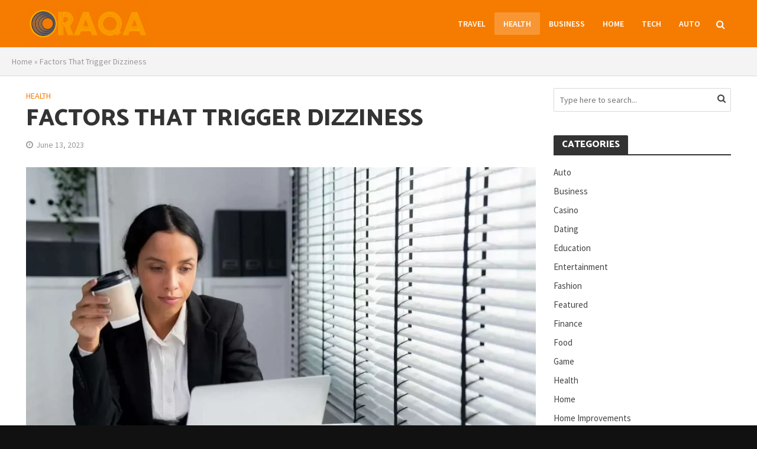

--- FILE ---
content_type: text/html; charset=UTF-8
request_url: https://oraqa.com/factors-that-trigger-dizziness/
body_size: 15451
content:
<!DOCTYPE html>
<html lang="en-US">
<head>
<meta charset="UTF-8">
<meta name="viewport" content="width=device-width,initial-scale=1.0">
<link rel="pingback" href="https://oraqa.com/xmlrpc.php">
<link rel="profile" href="https://gmpg.org/xfn/11" />
<meta name='robots' content='index, follow, max-image-preview:large, max-snippet:-1, max-video-preview:-1' />
	<style>img:is([sizes="auto" i], [sizes^="auto," i]) { contain-intrinsic-size: 3000px 1500px }</style>
	
	<!-- This site is optimized with the Yoast SEO plugin v25.1 - https://yoast.com/wordpress/plugins/seo/ -->
	<title>Factors That Trigger Dizziness - ORA QA</title>
	<link rel="canonical" href="https://oraqa.com/factors-that-trigger-dizziness/" />
	<meta property="og:locale" content="en_US" />
	<meta property="og:type" content="article" />
	<meta property="og:title" content="Factors That Trigger Dizziness - ORA QA" />
	<meta property="og:description" content="Many people experience dizziness occasionally due to dehydration or underlying health disorders. Some people describe it as a feeling of instability, spinning, or lightheadedness, accompanied by loss of balance and nausea. Although dizziness Brighton Beach is not a dire medical emergency, it can affect your quality of life and can also signify an underlying medical [&hellip;]" />
	<meta property="og:url" content="https://oraqa.com/factors-that-trigger-dizziness/" />
	<meta property="og:site_name" content="ORA QA" />
	<meta property="article:published_time" content="2023-06-13T13:56:12+00:00" />
	<meta property="og:image" content="https://oraqa.com/wp-content/uploads/2023/06/s2-2.webp" />
	<meta property="og:image:width" content="1080" />
	<meta property="og:image:height" content="675" />
	<meta property="og:image:type" content="image/webp" />
	<meta name="author" content="Bruce L. Sexton" />
	<meta name="twitter:card" content="summary_large_image" />
	<meta name="twitter:label1" content="Written by" />
	<meta name="twitter:data1" content="Bruce L. Sexton" />
	<meta name="twitter:label2" content="Est. reading time" />
	<meta name="twitter:data2" content="3 minutes" />
	<script type="application/ld+json" class="yoast-schema-graph">{"@context":"https://schema.org","@graph":[{"@type":"WebPage","@id":"https://oraqa.com/factors-that-trigger-dizziness/","url":"https://oraqa.com/factors-that-trigger-dizziness/","name":"Factors That Trigger Dizziness - ORA QA","isPartOf":{"@id":"https://oraqa.com/#website"},"primaryImageOfPage":{"@id":"https://oraqa.com/factors-that-trigger-dizziness/#primaryimage"},"image":{"@id":"https://oraqa.com/factors-that-trigger-dizziness/#primaryimage"},"thumbnailUrl":"https://oraqa.com/wp-content/uploads/2023/06/s2-2.webp","datePublished":"2023-06-13T13:56:12+00:00","author":{"@id":"https://oraqa.com/#/schema/person/4528e3b5799fa72a57ec147aca1f9789"},"breadcrumb":{"@id":"https://oraqa.com/factors-that-trigger-dizziness/#breadcrumb"},"inLanguage":"en-US","potentialAction":[{"@type":"ReadAction","target":["https://oraqa.com/factors-that-trigger-dizziness/"]}]},{"@type":"ImageObject","inLanguage":"en-US","@id":"https://oraqa.com/factors-that-trigger-dizziness/#primaryimage","url":"https://oraqa.com/wp-content/uploads/2023/06/s2-2.webp","contentUrl":"https://oraqa.com/wp-content/uploads/2023/06/s2-2.webp","width":1080,"height":675},{"@type":"BreadcrumbList","@id":"https://oraqa.com/factors-that-trigger-dizziness/#breadcrumb","itemListElement":[{"@type":"ListItem","position":1,"name":"Home","item":"https://oraqa.com/"},{"@type":"ListItem","position":2,"name":"Factors That Trigger Dizziness"}]},{"@type":"WebSite","@id":"https://oraqa.com/#website","url":"https://oraqa.com/","name":"ORA QA","description":"General Blog","potentialAction":[{"@type":"SearchAction","target":{"@type":"EntryPoint","urlTemplate":"https://oraqa.com/?s={search_term_string}"},"query-input":{"@type":"PropertyValueSpecification","valueRequired":true,"valueName":"search_term_string"}}],"inLanguage":"en-US"},{"@type":"Person","@id":"https://oraqa.com/#/schema/person/4528e3b5799fa72a57ec147aca1f9789","name":"Bruce L. Sexton","image":{"@type":"ImageObject","inLanguage":"en-US","@id":"https://oraqa.com/#/schema/person/image/","url":"https://secure.gravatar.com/avatar/b1c2751b02fec08f5770c4a9861f1e351469321a1457b247866ed02272f952ec?s=96&d=mm&r=g","contentUrl":"https://secure.gravatar.com/avatar/b1c2751b02fec08f5770c4a9861f1e351469321a1457b247866ed02272f952ec?s=96&d=mm&r=g","caption":"Bruce L. Sexton"},"url":"https://oraqa.com/author/bruce-l-sexton/"}]}</script>
	<!-- / Yoast SEO plugin. -->


<link rel='dns-prefetch' href='//fonts.googleapis.com' />
<link rel="alternate" type="application/rss+xml" title="ORA QA &raquo; Feed" href="https://oraqa.com/feed/" />
<link rel="alternate" type="application/rss+xml" title="ORA QA &raquo; Comments Feed" href="https://oraqa.com/comments/feed/" />
<script type="text/javascript">
/* <![CDATA[ */
window._wpemojiSettings = {"baseUrl":"https:\/\/s.w.org\/images\/core\/emoji\/16.0.1\/72x72\/","ext":".png","svgUrl":"https:\/\/s.w.org\/images\/core\/emoji\/16.0.1\/svg\/","svgExt":".svg","source":{"concatemoji":"https:\/\/oraqa.com\/wp-includes\/js\/wp-emoji-release.min.js?ver=6.8.3"}};
/*! This file is auto-generated */
!function(s,n){var o,i,e;function c(e){try{var t={supportTests:e,timestamp:(new Date).valueOf()};sessionStorage.setItem(o,JSON.stringify(t))}catch(e){}}function p(e,t,n){e.clearRect(0,0,e.canvas.width,e.canvas.height),e.fillText(t,0,0);var t=new Uint32Array(e.getImageData(0,0,e.canvas.width,e.canvas.height).data),a=(e.clearRect(0,0,e.canvas.width,e.canvas.height),e.fillText(n,0,0),new Uint32Array(e.getImageData(0,0,e.canvas.width,e.canvas.height).data));return t.every(function(e,t){return e===a[t]})}function u(e,t){e.clearRect(0,0,e.canvas.width,e.canvas.height),e.fillText(t,0,0);for(var n=e.getImageData(16,16,1,1),a=0;a<n.data.length;a++)if(0!==n.data[a])return!1;return!0}function f(e,t,n,a){switch(t){case"flag":return n(e,"\ud83c\udff3\ufe0f\u200d\u26a7\ufe0f","\ud83c\udff3\ufe0f\u200b\u26a7\ufe0f")?!1:!n(e,"\ud83c\udde8\ud83c\uddf6","\ud83c\udde8\u200b\ud83c\uddf6")&&!n(e,"\ud83c\udff4\udb40\udc67\udb40\udc62\udb40\udc65\udb40\udc6e\udb40\udc67\udb40\udc7f","\ud83c\udff4\u200b\udb40\udc67\u200b\udb40\udc62\u200b\udb40\udc65\u200b\udb40\udc6e\u200b\udb40\udc67\u200b\udb40\udc7f");case"emoji":return!a(e,"\ud83e\udedf")}return!1}function g(e,t,n,a){var r="undefined"!=typeof WorkerGlobalScope&&self instanceof WorkerGlobalScope?new OffscreenCanvas(300,150):s.createElement("canvas"),o=r.getContext("2d",{willReadFrequently:!0}),i=(o.textBaseline="top",o.font="600 32px Arial",{});return e.forEach(function(e){i[e]=t(o,e,n,a)}),i}function t(e){var t=s.createElement("script");t.src=e,t.defer=!0,s.head.appendChild(t)}"undefined"!=typeof Promise&&(o="wpEmojiSettingsSupports",i=["flag","emoji"],n.supports={everything:!0,everythingExceptFlag:!0},e=new Promise(function(e){s.addEventListener("DOMContentLoaded",e,{once:!0})}),new Promise(function(t){var n=function(){try{var e=JSON.parse(sessionStorage.getItem(o));if("object"==typeof e&&"number"==typeof e.timestamp&&(new Date).valueOf()<e.timestamp+604800&&"object"==typeof e.supportTests)return e.supportTests}catch(e){}return null}();if(!n){if("undefined"!=typeof Worker&&"undefined"!=typeof OffscreenCanvas&&"undefined"!=typeof URL&&URL.createObjectURL&&"undefined"!=typeof Blob)try{var e="postMessage("+g.toString()+"("+[JSON.stringify(i),f.toString(),p.toString(),u.toString()].join(",")+"));",a=new Blob([e],{type:"text/javascript"}),r=new Worker(URL.createObjectURL(a),{name:"wpTestEmojiSupports"});return void(r.onmessage=function(e){c(n=e.data),r.terminate(),t(n)})}catch(e){}c(n=g(i,f,p,u))}t(n)}).then(function(e){for(var t in e)n.supports[t]=e[t],n.supports.everything=n.supports.everything&&n.supports[t],"flag"!==t&&(n.supports.everythingExceptFlag=n.supports.everythingExceptFlag&&n.supports[t]);n.supports.everythingExceptFlag=n.supports.everythingExceptFlag&&!n.supports.flag,n.DOMReady=!1,n.readyCallback=function(){n.DOMReady=!0}}).then(function(){return e}).then(function(){var e;n.supports.everything||(n.readyCallback(),(e=n.source||{}).concatemoji?t(e.concatemoji):e.wpemoji&&e.twemoji&&(t(e.twemoji),t(e.wpemoji)))}))}((window,document),window._wpemojiSettings);
/* ]]> */
</script>
<style id='wp-emoji-styles-inline-css' type='text/css'>

	img.wp-smiley, img.emoji {
		display: inline !important;
		border: none !important;
		box-shadow: none !important;
		height: 1em !important;
		width: 1em !important;
		margin: 0 0.07em !important;
		vertical-align: -0.1em !important;
		background: none !important;
		padding: 0 !important;
	}
</style>
<link rel='stylesheet' id='wp-block-library-css' href='https://oraqa.com/wp-includes/css/dist/block-library/style.min.css?ver=6.8.3' type='text/css' media='all' />
<style id='classic-theme-styles-inline-css' type='text/css'>
/*! This file is auto-generated */
.wp-block-button__link{color:#fff;background-color:#32373c;border-radius:9999px;box-shadow:none;text-decoration:none;padding:calc(.667em + 2px) calc(1.333em + 2px);font-size:1.125em}.wp-block-file__button{background:#32373c;color:#fff;text-decoration:none}
</style>
<style id='global-styles-inline-css' type='text/css'>
:root{--wp--preset--aspect-ratio--square: 1;--wp--preset--aspect-ratio--4-3: 4/3;--wp--preset--aspect-ratio--3-4: 3/4;--wp--preset--aspect-ratio--3-2: 3/2;--wp--preset--aspect-ratio--2-3: 2/3;--wp--preset--aspect-ratio--16-9: 16/9;--wp--preset--aspect-ratio--9-16: 9/16;--wp--preset--color--black: #000000;--wp--preset--color--cyan-bluish-gray: #abb8c3;--wp--preset--color--white: #ffffff;--wp--preset--color--pale-pink: #f78da7;--wp--preset--color--vivid-red: #cf2e2e;--wp--preset--color--luminous-vivid-orange: #ff6900;--wp--preset--color--luminous-vivid-amber: #fcb900;--wp--preset--color--light-green-cyan: #7bdcb5;--wp--preset--color--vivid-green-cyan: #00d084;--wp--preset--color--pale-cyan-blue: #8ed1fc;--wp--preset--color--vivid-cyan-blue: #0693e3;--wp--preset--color--vivid-purple: #9b51e0;--wp--preset--color--herald-acc: #f57c00;--wp--preset--color--herald-meta: #999999;--wp--preset--color--herald-txt: #444444;--wp--preset--color--herald-bg: #ffffff;--wp--preset--gradient--vivid-cyan-blue-to-vivid-purple: linear-gradient(135deg,rgba(6,147,227,1) 0%,rgb(155,81,224) 100%);--wp--preset--gradient--light-green-cyan-to-vivid-green-cyan: linear-gradient(135deg,rgb(122,220,180) 0%,rgb(0,208,130) 100%);--wp--preset--gradient--luminous-vivid-amber-to-luminous-vivid-orange: linear-gradient(135deg,rgba(252,185,0,1) 0%,rgba(255,105,0,1) 100%);--wp--preset--gradient--luminous-vivid-orange-to-vivid-red: linear-gradient(135deg,rgba(255,105,0,1) 0%,rgb(207,46,46) 100%);--wp--preset--gradient--very-light-gray-to-cyan-bluish-gray: linear-gradient(135deg,rgb(238,238,238) 0%,rgb(169,184,195) 100%);--wp--preset--gradient--cool-to-warm-spectrum: linear-gradient(135deg,rgb(74,234,220) 0%,rgb(151,120,209) 20%,rgb(207,42,186) 40%,rgb(238,44,130) 60%,rgb(251,105,98) 80%,rgb(254,248,76) 100%);--wp--preset--gradient--blush-light-purple: linear-gradient(135deg,rgb(255,206,236) 0%,rgb(152,150,240) 100%);--wp--preset--gradient--blush-bordeaux: linear-gradient(135deg,rgb(254,205,165) 0%,rgb(254,45,45) 50%,rgb(107,0,62) 100%);--wp--preset--gradient--luminous-dusk: linear-gradient(135deg,rgb(255,203,112) 0%,rgb(199,81,192) 50%,rgb(65,88,208) 100%);--wp--preset--gradient--pale-ocean: linear-gradient(135deg,rgb(255,245,203) 0%,rgb(182,227,212) 50%,rgb(51,167,181) 100%);--wp--preset--gradient--electric-grass: linear-gradient(135deg,rgb(202,248,128) 0%,rgb(113,206,126) 100%);--wp--preset--gradient--midnight: linear-gradient(135deg,rgb(2,3,129) 0%,rgb(40,116,252) 100%);--wp--preset--font-size--small: 12.8px;--wp--preset--font-size--medium: 20px;--wp--preset--font-size--large: 22.4px;--wp--preset--font-size--x-large: 42px;--wp--preset--font-size--normal: 16px;--wp--preset--font-size--huge: 28.8px;--wp--preset--spacing--20: 0.44rem;--wp--preset--spacing--30: 0.67rem;--wp--preset--spacing--40: 1rem;--wp--preset--spacing--50: 1.5rem;--wp--preset--spacing--60: 2.25rem;--wp--preset--spacing--70: 3.38rem;--wp--preset--spacing--80: 5.06rem;--wp--preset--shadow--natural: 6px 6px 9px rgba(0, 0, 0, 0.2);--wp--preset--shadow--deep: 12px 12px 50px rgba(0, 0, 0, 0.4);--wp--preset--shadow--sharp: 6px 6px 0px rgba(0, 0, 0, 0.2);--wp--preset--shadow--outlined: 6px 6px 0px -3px rgba(255, 255, 255, 1), 6px 6px rgba(0, 0, 0, 1);--wp--preset--shadow--crisp: 6px 6px 0px rgba(0, 0, 0, 1);}:where(.is-layout-flex){gap: 0.5em;}:where(.is-layout-grid){gap: 0.5em;}body .is-layout-flex{display: flex;}.is-layout-flex{flex-wrap: wrap;align-items: center;}.is-layout-flex > :is(*, div){margin: 0;}body .is-layout-grid{display: grid;}.is-layout-grid > :is(*, div){margin: 0;}:where(.wp-block-columns.is-layout-flex){gap: 2em;}:where(.wp-block-columns.is-layout-grid){gap: 2em;}:where(.wp-block-post-template.is-layout-flex){gap: 1.25em;}:where(.wp-block-post-template.is-layout-grid){gap: 1.25em;}.has-black-color{color: var(--wp--preset--color--black) !important;}.has-cyan-bluish-gray-color{color: var(--wp--preset--color--cyan-bluish-gray) !important;}.has-white-color{color: var(--wp--preset--color--white) !important;}.has-pale-pink-color{color: var(--wp--preset--color--pale-pink) !important;}.has-vivid-red-color{color: var(--wp--preset--color--vivid-red) !important;}.has-luminous-vivid-orange-color{color: var(--wp--preset--color--luminous-vivid-orange) !important;}.has-luminous-vivid-amber-color{color: var(--wp--preset--color--luminous-vivid-amber) !important;}.has-light-green-cyan-color{color: var(--wp--preset--color--light-green-cyan) !important;}.has-vivid-green-cyan-color{color: var(--wp--preset--color--vivid-green-cyan) !important;}.has-pale-cyan-blue-color{color: var(--wp--preset--color--pale-cyan-blue) !important;}.has-vivid-cyan-blue-color{color: var(--wp--preset--color--vivid-cyan-blue) !important;}.has-vivid-purple-color{color: var(--wp--preset--color--vivid-purple) !important;}.has-black-background-color{background-color: var(--wp--preset--color--black) !important;}.has-cyan-bluish-gray-background-color{background-color: var(--wp--preset--color--cyan-bluish-gray) !important;}.has-white-background-color{background-color: var(--wp--preset--color--white) !important;}.has-pale-pink-background-color{background-color: var(--wp--preset--color--pale-pink) !important;}.has-vivid-red-background-color{background-color: var(--wp--preset--color--vivid-red) !important;}.has-luminous-vivid-orange-background-color{background-color: var(--wp--preset--color--luminous-vivid-orange) !important;}.has-luminous-vivid-amber-background-color{background-color: var(--wp--preset--color--luminous-vivid-amber) !important;}.has-light-green-cyan-background-color{background-color: var(--wp--preset--color--light-green-cyan) !important;}.has-vivid-green-cyan-background-color{background-color: var(--wp--preset--color--vivid-green-cyan) !important;}.has-pale-cyan-blue-background-color{background-color: var(--wp--preset--color--pale-cyan-blue) !important;}.has-vivid-cyan-blue-background-color{background-color: var(--wp--preset--color--vivid-cyan-blue) !important;}.has-vivid-purple-background-color{background-color: var(--wp--preset--color--vivid-purple) !important;}.has-black-border-color{border-color: var(--wp--preset--color--black) !important;}.has-cyan-bluish-gray-border-color{border-color: var(--wp--preset--color--cyan-bluish-gray) !important;}.has-white-border-color{border-color: var(--wp--preset--color--white) !important;}.has-pale-pink-border-color{border-color: var(--wp--preset--color--pale-pink) !important;}.has-vivid-red-border-color{border-color: var(--wp--preset--color--vivid-red) !important;}.has-luminous-vivid-orange-border-color{border-color: var(--wp--preset--color--luminous-vivid-orange) !important;}.has-luminous-vivid-amber-border-color{border-color: var(--wp--preset--color--luminous-vivid-amber) !important;}.has-light-green-cyan-border-color{border-color: var(--wp--preset--color--light-green-cyan) !important;}.has-vivid-green-cyan-border-color{border-color: var(--wp--preset--color--vivid-green-cyan) !important;}.has-pale-cyan-blue-border-color{border-color: var(--wp--preset--color--pale-cyan-blue) !important;}.has-vivid-cyan-blue-border-color{border-color: var(--wp--preset--color--vivid-cyan-blue) !important;}.has-vivid-purple-border-color{border-color: var(--wp--preset--color--vivid-purple) !important;}.has-vivid-cyan-blue-to-vivid-purple-gradient-background{background: var(--wp--preset--gradient--vivid-cyan-blue-to-vivid-purple) !important;}.has-light-green-cyan-to-vivid-green-cyan-gradient-background{background: var(--wp--preset--gradient--light-green-cyan-to-vivid-green-cyan) !important;}.has-luminous-vivid-amber-to-luminous-vivid-orange-gradient-background{background: var(--wp--preset--gradient--luminous-vivid-amber-to-luminous-vivid-orange) !important;}.has-luminous-vivid-orange-to-vivid-red-gradient-background{background: var(--wp--preset--gradient--luminous-vivid-orange-to-vivid-red) !important;}.has-very-light-gray-to-cyan-bluish-gray-gradient-background{background: var(--wp--preset--gradient--very-light-gray-to-cyan-bluish-gray) !important;}.has-cool-to-warm-spectrum-gradient-background{background: var(--wp--preset--gradient--cool-to-warm-spectrum) !important;}.has-blush-light-purple-gradient-background{background: var(--wp--preset--gradient--blush-light-purple) !important;}.has-blush-bordeaux-gradient-background{background: var(--wp--preset--gradient--blush-bordeaux) !important;}.has-luminous-dusk-gradient-background{background: var(--wp--preset--gradient--luminous-dusk) !important;}.has-pale-ocean-gradient-background{background: var(--wp--preset--gradient--pale-ocean) !important;}.has-electric-grass-gradient-background{background: var(--wp--preset--gradient--electric-grass) !important;}.has-midnight-gradient-background{background: var(--wp--preset--gradient--midnight) !important;}.has-small-font-size{font-size: var(--wp--preset--font-size--small) !important;}.has-medium-font-size{font-size: var(--wp--preset--font-size--medium) !important;}.has-large-font-size{font-size: var(--wp--preset--font-size--large) !important;}.has-x-large-font-size{font-size: var(--wp--preset--font-size--x-large) !important;}
:where(.wp-block-post-template.is-layout-flex){gap: 1.25em;}:where(.wp-block-post-template.is-layout-grid){gap: 1.25em;}
:where(.wp-block-columns.is-layout-flex){gap: 2em;}:where(.wp-block-columns.is-layout-grid){gap: 2em;}
:root :where(.wp-block-pullquote){font-size: 1.5em;line-height: 1.6;}
</style>
<link rel='stylesheet' id='herald-fonts-css' href='https://fonts.googleapis.com/css?family=Source+Sans+Pro%3A400%2C600%7CCatamaran%3A400%2C800&#038;subset=latin&#038;ver=2.6.1' type='text/css' media='all' />
<link rel='stylesheet' id='herald-main-css' href='https://oraqa.com/wp-content/themes/herald/assets/css/min.css?ver=2.6.1' type='text/css' media='all' />
<style id='herald-main-inline-css' type='text/css'>
h1, .h1, .herald-no-sid .herald-posts .h2{ font-size: 4.0rem; }h2, .h2, .herald-no-sid .herald-posts .h3{ font-size: 3.3rem; }h3, .h3, .herald-no-sid .herald-posts .h4 { font-size: 2.8rem; }h4, .h4, .herald-no-sid .herald-posts .h5 { font-size: 2.3rem; }h5, .h5, .herald-no-sid .herald-posts .h6 { font-size: 1.9rem; }h6, .h6, .herald-no-sid .herald-posts .h7 { font-size: 1.6rem; }.h7 {font-size: 1.4rem;}.herald-entry-content, .herald-sidebar{font-size: 1.6rem;}.entry-content .entry-headline{font-size: 1.9rem;}body{font-size: 1.6rem;}.widget{font-size: 1.5rem;}.herald-menu{font-size: 1.4rem;}.herald-mod-title .herald-mod-h, .herald-sidebar .widget-title{font-size: 1.6rem;}.entry-meta .meta-item, .entry-meta a, .entry-meta span{font-size: 1.4rem;}.entry-meta.meta-small .meta-item, .entry-meta.meta-small a, .entry-meta.meta-small span{font-size: 1.3rem;}.herald-site-header .header-top,.header-top .herald-in-popup,.header-top .herald-menu ul {background: #111111;color: #aaaaaa;}.header-top a {color: #aaaaaa;}.header-top a:hover,.header-top .herald-menu li:hover > a{color: #ffffff;}.header-top .herald-menu-popup:hover > span,.header-top .herald-menu-popup-search span:hover,.header-top .herald-menu-popup-search.herald-search-active{color: #ffffff;}#wp-calendar tbody td a{background: #f57c00;color:#FFF;}.header-top .herald-login #loginform label,.header-top .herald-login p,.header-top a.btn-logout {color: #ffffff;}.header-top .herald-login #loginform input {color: #111111;}.header-top .herald-login .herald-registration-link:after {background: rgba(255,255,255,0.25);}.header-top .herald-login #loginform input[type=submit],.header-top .herald-in-popup .btn-logout {background-color: #ffffff;color: #111111;}.header-top a.btn-logout:hover{color: #111111;}.header-middle{background-color: #f57c00;color: #ffffff;}.header-middle a{color: #ffffff;}.header-middle.herald-header-wraper,.header-middle .col-lg-12{height: 80px;}.header-middle .site-title img{max-height: 80px;}.header-middle .sub-menu{background-color: #ffffff;}.header-middle .sub-menu a,.header-middle .herald-search-submit:hover,.header-middle li.herald-mega-menu .col-lg-3 a:hover,.header-middle li.herald-mega-menu .col-lg-3 a:hover:after{color: #111111;}.header-middle .herald-menu li:hover > a,.header-middle .herald-menu-popup-search:hover > span,.header-middle .herald-cart-icon:hover > a{color: #111111;background-color: #ffffff;}.header-middle .current-menu-parent a,.header-middle .current-menu-ancestor a,.header-middle .current_page_item > a,.header-middle .current-menu-item > a{background-color: rgba(255,255,255,0.2); }.header-middle .sub-menu > li > a,.header-middle .herald-search-submit,.header-middle li.herald-mega-menu .col-lg-3 a{color: rgba(17,17,17,0.7); }.header-middle .sub-menu > li:hover > a{color: #111111; }.header-middle .herald-in-popup{background-color: #ffffff;}.header-middle .herald-menu-popup a{color: #111111;}.header-middle .herald-in-popup{background-color: #ffffff;}.header-middle .herald-search-input{color: #111111;}.header-middle .herald-menu-popup a{color: #111111;}.header-middle .herald-menu-popup > span,.header-middle .herald-search-active > span{color: #ffffff;}.header-middle .herald-menu-popup:hover > span,.header-middle .herald-search-active > span{background-color: #ffffff;color: #111111;}.header-middle .herald-login #loginform label,.header-middle .herald-login #loginform input,.header-middle .herald-login p,.header-middle a.btn-logout,.header-middle .herald-login .herald-registration-link:hover,.header-middle .herald-login .herald-lost-password-link:hover {color: #111111;}.header-middle .herald-login .herald-registration-link:after {background: rgba(17,17,17,0.15);}.header-middle .herald-login a,.header-middle .herald-username a {color: #111111;}.header-middle .herald-login a:hover,.header-middle .herald-login .herald-registration-link,.header-middle .herald-login .herald-lost-password-link {color: #f57c00;}.header-middle .herald-login #loginform input[type=submit],.header-middle .herald-in-popup .btn-logout {background-color: #f57c00;color: #ffffff;}.header-middle a.btn-logout:hover{color: #ffffff;}.header-bottom{background: #0288d1;color: #ffffff;}.header-bottom a,.header-bottom .herald-site-header .herald-search-submit{color: #ffffff;}.header-bottom a:hover{color: #424242;}.header-bottom a:hover,.header-bottom .herald-menu li:hover > a,.header-bottom li.herald-mega-menu .col-lg-3 a:hover:after{color: #424242;}.header-bottom .herald-menu li:hover > a,.header-bottom .herald-menu-popup-search:hover > span,.header-bottom .herald-cart-icon:hover > a {color: #424242;background-color: #ffffff;}.header-bottom .current-menu-parent a,.header-bottom .current-menu-ancestor a,.header-bottom .current_page_item > a,.header-bottom .current-menu-item > a {background-color: rgba(255,255,255,0.2); }.header-bottom .sub-menu{background-color: #ffffff;}.header-bottom .herald-menu li.herald-mega-menu .col-lg-3 a,.header-bottom .sub-menu > li > a,.header-bottom .herald-search-submit{color: rgba(66,66,66,0.7); }.header-bottom .herald-menu li.herald-mega-menu .col-lg-3 a:hover,.header-bottom .sub-menu > li:hover > a{color: #424242; }.header-bottom .sub-menu > li > a,.header-bottom .herald-search-submit{color: rgba(66,66,66,0.7); }.header-bottom .sub-menu > li:hover > a{color: #424242; }.header-bottom .herald-in-popup {background-color: #ffffff;}.header-bottom .herald-menu-popup a {color: #424242;}.header-bottom .herald-in-popup,.header-bottom .herald-search-input {background-color: #ffffff;}.header-bottom .herald-menu-popup a,.header-bottom .herald-search-input{color: #424242;}.header-bottom .herald-menu-popup > span,.header-bottom .herald-search-active > span{color: #ffffff;}.header-bottom .herald-menu-popup:hover > span,.header-bottom .herald-search-active > span{background-color: #ffffff;color: #424242;}.header-bottom .herald-login #loginform label,.header-bottom .herald-login #loginform input,.header-bottom .herald-login p,.header-bottom a.btn-logout,.header-bottom .herald-login .herald-registration-link:hover,.header-bottom .herald-login .herald-lost-password-link:hover,.herald-responsive-header .herald-login #loginform label,.herald-responsive-header .herald-login #loginform input,.herald-responsive-header .herald-login p,.herald-responsive-header a.btn-logout,.herald-responsive-header .herald-login .herald-registration-link:hover,.herald-responsive-header .herald-login .herald-lost-password-link:hover {color: #424242;}.header-bottom .herald-login .herald-registration-link:after,.herald-responsive-header .herald-login .herald-registration-link:after {background: rgba(66,66,66,0.15);}.header-bottom .herald-login a,.herald-responsive-header .herald-login a {color: #424242;}.header-bottom .herald-login a:hover,.header-bottom .herald-login .herald-registration-link,.header-bottom .herald-login .herald-lost-password-link,.herald-responsive-header .herald-login a:hover,.herald-responsive-header .herald-login .herald-registration-link,.herald-responsive-header .herald-login .herald-lost-password-link {color: #0288d1;}.header-bottom .herald-login #loginform input[type=submit],.herald-responsive-header .herald-login #loginform input[type=submit],.header-bottom .herald-in-popup .btn-logout,.herald-responsive-header .herald-in-popup .btn-logout {background-color: #0288d1;color: #ffffff;}.header-bottom a.btn-logout:hover,.herald-responsive-header a.btn-logout:hover {color: #ffffff;}.herald-header-sticky{background: #ffffff;color: #ffffff;}.herald-header-sticky a{color: #ffffff;}.herald-header-sticky .herald-menu li:hover > a{color: #444444;background-color: #ffffff;}.herald-header-sticky .sub-menu{background-color: #ffffff;}.herald-header-sticky .sub-menu a{color: #444444;}.herald-header-sticky .sub-menu > li:hover > a{color: #ffffff;}.herald-header-sticky .herald-in-popup,.herald-header-sticky .herald-search-input {background-color: #ffffff;}.herald-header-sticky .herald-menu-popup a{color: #444444;}.herald-header-sticky .herald-menu-popup > span,.herald-header-sticky .herald-search-active > span{color: #ffffff;}.herald-header-sticky .herald-menu-popup:hover > span,.herald-header-sticky .herald-search-active > span{background-color: #ffffff;color: #444444;}.herald-header-sticky .herald-search-input,.herald-header-sticky .herald-search-submit{color: #444444;}.herald-header-sticky .herald-menu li:hover > a,.herald-header-sticky .herald-menu-popup-search:hover > span,.herald-header-sticky .herald-cart-icon:hover a {color: #444444;background-color: #ffffff;}.herald-header-sticky .herald-login #loginform label,.herald-header-sticky .herald-login #loginform input,.herald-header-sticky .herald-login p,.herald-header-sticky a.btn-logout,.herald-header-sticky .herald-login .herald-registration-link:hover,.herald-header-sticky .herald-login .herald-lost-password-link:hover {color: #444444;}.herald-header-sticky .herald-login .herald-registration-link:after {background: rgba(68,68,68,0.15);}.herald-header-sticky .herald-login a {color: #444444;}.herald-header-sticky .herald-login a:hover,.herald-header-sticky .herald-login .herald-registration-link,.herald-header-sticky .herald-login .herald-lost-password-link {color: #ffffff;}.herald-header-sticky .herald-login #loginform input[type=submit],.herald-header-sticky .herald-in-popup .btn-logout {background-color: #ffffff;color: #ffffff;}.herald-header-sticky a.btn-logout:hover{color: #ffffff;}.header-trending{background: #eeeeee;color: #666666;}.header-trending a{color: #666666;}.header-trending a:hover{color: #111111;}body {background-color:#111111;color: #444444;font-family: 'Source Sans Pro';font-weight: 400;}.herald-site-content{background-color:#ffffff; box-shadow: 0 0 0 1px rgba(68,68,68,0.1);}h1, h2, h3, h4, h5, h6,.h1, .h2, .h3, .h4, .h5, .h6, .h7,.wp-block-cover .wp-block-cover-image-text, .wp-block-cover .wp-block-cover-text, .wp-block-cover h2, .wp-block-cover-image .wp-block-cover-image-text, .wp-block-cover-image .wp-block-cover-text, .wp-block-cover-image h2{font-family: 'Catamaran';font-weight: 800;}.header-middle .herald-menu,.header-bottom .herald-menu,.herald-header-sticky .herald-menu,.herald-mobile-nav{font-family: 'Source Sans Pro';font-weight: 600;}.herald-menu li.herald-mega-menu .herald-ovrld .meta-category a{font-family: 'Source Sans Pro';font-weight: 400;}.herald-entry-content blockquote p{color: #f57c00;}pre {background: rgba(68,68,68,0.06);border: 1px solid rgba(68,68,68,0.2);}thead {background: rgba(68,68,68,0.06);}a,.entry-title a:hover,.herald-menu .sub-menu li .meta-category a{color: #f57c00;}.entry-meta-wrapper .entry-meta span:before,.entry-meta-wrapper .entry-meta a:before,.entry-meta-wrapper .entry-meta .meta-item:before,.entry-meta-wrapper .entry-meta div,li.herald-mega-menu .sub-menu .entry-title a,.entry-meta-wrapper .herald-author-twitter{color: #444444;}.herald-mod-title h1,.herald-mod-title h2,.herald-mod-title h4{color: #ffffff;}.herald-mod-head:after,.herald-mod-title .herald-color,.widget-title:after,.widget-title span{color: #ffffff;background-color: #333333;}.herald-mod-title .herald-color a{color: #ffffff;}.herald-ovrld .meta-category a,.herald-fa-wrapper .meta-category a{background-color: #f57c00;}.meta-tags a,.widget_tag_cloud a,.herald-share-meta:after,.wp-block-tag-cloud a{background: rgba(51,51,51,0.1);}h1, h2, h3, h4, h5, h6,.entry-title a {color: #333333;}.herald-pagination .page-numbers,.herald-mod-subnav a,.herald-mod-actions a,.herald-slider-controls div,.meta-tags a,.widget.widget_tag_cloud a,.herald-sidebar .mks_autor_link_wrap a,.herald-sidebar .meks-instagram-follow-link a,.mks_themeforest_widget .mks_read_more a,.herald-read-more,.wp-block-tag-cloud a{color: #444444;}.widget.widget_tag_cloud a:hover,.entry-content .meta-tags a:hover,.wp-block-tag-cloud a:hover{background-color: #f57c00;color: #FFF;}.herald-pagination .prev.page-numbers,.herald-pagination .next.page-numbers,.herald-pagination .prev.page-numbers:hover,.herald-pagination .next.page-numbers:hover,.herald-pagination .page-numbers.current,.herald-pagination .page-numbers.current:hover,.herald-next a,.herald-pagination .herald-next a:hover,.herald-prev a,.herald-pagination .herald-prev a:hover,.herald-load-more a,.herald-load-more a:hover,.entry-content .herald-search-submit,.herald-mod-desc .herald-search-submit,.wpcf7-submit,body div.wpforms-container-full .wpforms-form input[type=submit], body div.wpforms-container-full .wpforms-form button[type=submit], body div.wpforms-container-full .wpforms-form .wpforms-page-button {background-color:#f57c00;color: #FFF;}.herald-pagination .page-numbers:hover{background-color: rgba(68,68,68,0.1);}.widget a,.recentcomments a,.widget a:hover,.herald-sticky-next a:hover,.herald-sticky-prev a:hover,.herald-mod-subnav a:hover,.herald-mod-actions a:hover,.herald-slider-controls div:hover,.meta-tags a:hover,.widget_tag_cloud a:hover,.mks_autor_link_wrap a:hover,.meks-instagram-follow-link a:hover,.mks_themeforest_widget .mks_read_more a:hover,.herald-read-more:hover,.widget .entry-title a:hover,li.herald-mega-menu .sub-menu .entry-title a:hover,.entry-meta-wrapper .meta-item:hover a,.entry-meta-wrapper .meta-item:hover a:before,.entry-meta-wrapper .herald-share:hover > span,.entry-meta-wrapper .herald-author-name:hover,.entry-meta-wrapper .herald-author-twitter:hover,.entry-meta-wrapper .herald-author-twitter:hover:before{color:#f57c00;}.widget ul li a,.widget .entry-title a,.herald-author-name,.entry-meta-wrapper .meta-item,.entry-meta-wrapper .meta-item span,.entry-meta-wrapper .meta-item a,.herald-mod-actions a{color: #444444;}.widget li:before{background: rgba(68,68,68,0.3);}.widget_categories .count{background: #f57c00;color: #FFF;}input[type="submit"],button[type="submit"],body div.wpforms-container-full .wpforms-form input[type=submit]:hover, body div.wpforms-container-full .wpforms-form button[type=submit]:hover, body div.wpforms-container-full .wpforms-form .wpforms-page-button:hover,.spinner > div{background-color: #f57c00;}.herald-mod-actions a:hover,.comment-body .edit-link a,.herald-breadcrumbs a:hover{color:#f57c00;}.herald-header-wraper .herald-soc-nav a:hover,.meta-tags span,li.herald-mega-menu .herald-ovrld .entry-title a,li.herald-mega-menu .herald-ovrld .entry-title a:hover,.herald-ovrld .entry-meta .herald-reviews i:before{color: #FFF;}.entry-meta .meta-item, .entry-meta span, .entry-meta a,.meta-category span,.post-date,.recentcomments,.rss-date,.comment-metadata a,.entry-meta a:hover,.herald-menu li.herald-mega-menu .col-lg-3 a:after,.herald-breadcrumbs,.herald-breadcrumbs a,.entry-meta .herald-reviews i:before{color: #999999;}.herald-lay-a .herald-lay-over{background: #ffffff;}.herald-pagination a:hover,input[type="submit"]:hover,button[type="submit"]:hover,.entry-content .herald-search-submit:hover,.wpcf7-submit:hover,.herald-fa-wrapper .meta-category a:hover,.herald-ovrld .meta-category a:hover,.herald-mod-desc .herald-search-submit:hover,.herald-single-sticky .herald-share .meks_ess a:hover,body div.wpforms-container-full .wpforms-form input[type=submit]:hover, body div.wpforms-container-full .wpforms-form button[type=submit]:hover, body div.wpforms-container-full .wpforms-form .wpforms-page-button:hover{cursor: pointer;text-decoration: none;background-image: -moz-linear-gradient(left,rgba(0,0,0,0.1) 0%,rgba(0,0,0,0.1) 100%);background-image: -webkit-gradient(linear,left top,right top,color-stop(0%,rgba(0,0,0,0.1)),color-stop(100%,rgba(0,0,0,0.1)));background-image: -webkit-linear-gradient(left,rgba(0,0,0,0.1) 0%,rgba(0,0,0,0.1) 100%);background-image: -o-linear-gradient(left,rgba(0,0,0,0.1) 0%,rgba(0,0,0,0.1) 100%);background-image: -ms-linear-gradient(left,rgba(0,0,0,0.1) 0%,rgba(0,0,0,0.1) 100%);background-image: linear-gradient(to right,rgba(0,0,0,0.1) 0%,rgba(0,0,0,0.1) 100%);}.herald-sticky-next a,.herald-sticky-prev a{color: #444444;}.herald-sticky-prev a:before,.herald-sticky-next a:before,.herald-comment-action,.meta-tags span,.herald-entry-content .herald-link-pages a{background: #444444;}.herald-sticky-prev a:hover:before,.herald-sticky-next a:hover:before,.herald-comment-action:hover,div.mejs-controls .mejs-time-rail .mejs-time-current,.herald-entry-content .herald-link-pages a:hover{background: #f57c00;} .herald-site-footer{background: #111111;color: #dddddd;}.herald-site-footer .widget-title span{color: #dddddd;background: transparent;}.herald-site-footer .widget-title:before{background:#dddddd;}.herald-site-footer .widget-title:after,.herald-site-footer .widget_tag_cloud a{background: rgba(221,221,221,0.1);}.herald-site-footer .widget li:before{background: rgba(221,221,221,0.3);}.herald-site-footer a,.herald-site-footer .widget a:hover,.herald-site-footer .widget .meta-category a,.herald-site-footer .herald-slider-controls .owl-prev:hover,.herald-site-footer .herald-slider-controls .owl-next:hover,.herald-site-footer .herald-slider-controls .herald-mod-actions:hover{color: #f57c00;}.herald-site-footer .widget a,.herald-site-footer .mks_author_widget h3{color: #dddddd;}.herald-site-footer .entry-meta .meta-item, .herald-site-footer .entry-meta span, .herald-site-footer .entry-meta a, .herald-site-footer .meta-category span, .herald-site-footer .post-date, .herald-site-footer .recentcomments, .herald-site-footer .rss-date, .herald-site-footer .comment-metadata a{color: #aaaaaa;}.herald-site-footer .mks_author_widget .mks_autor_link_wrap a, .herald-site-footer.mks_read_more a, .herald-site-footer .herald-read-more,.herald-site-footer .herald-slider-controls .owl-prev, .herald-site-footer .herald-slider-controls .owl-next, .herald-site-footer .herald-mod-wrap .herald-mod-actions a{border-color: rgba(221,221,221,0.2);}.herald-site-footer .mks_author_widget .mks_autor_link_wrap a:hover, .herald-site-footer.mks_read_more a:hover, .herald-site-footer .herald-read-more:hover,.herald-site-footer .herald-slider-controls .owl-prev:hover, .herald-site-footer .herald-slider-controls .owl-next:hover, .herald-site-footer .herald-mod-wrap .herald-mod-actions a:hover{border-color: rgba(245,124,0,0.5);}.herald-site-footer .widget_search .herald-search-input{color: #111111;}.herald-site-footer .widget_tag_cloud a:hover{background:#f57c00;color:#FFF;}.footer-bottom a{color:#dddddd;}.footer-bottom a:hover,.footer-bottom .herald-copyright a{color:#f57c00;}.footer-bottom .herald-menu li:hover > a{color: #f57c00;}.footer-bottom .sub-menu{background-color: rgba(0,0,0,0.5);} .herald-pagination{border-top: 1px solid rgba(51,51,51,0.1);}.entry-content a:hover,.comment-respond a:hover,.comment-reply-link:hover{border-bottom: 2px solid #f57c00;}.footer-bottom .herald-copyright a:hover{border-bottom: 2px solid #f57c00;}.herald-slider-controls .owl-prev,.herald-slider-controls .owl-next,.herald-mod-wrap .herald-mod-actions a{border: 1px solid rgba(68,68,68,0.2);}.herald-slider-controls .owl-prev:hover,.herald-slider-controls .owl-next:hover,.herald-mod-wrap .herald-mod-actions a:hover,.herald-author .herald-socials-actions .herald-mod-actions a:hover {border-color: rgba(245,124,0,0.5);}#wp-calendar thead th,#wp-calendar tbody td,#wp-calendar tbody td:last-child{border: 1px solid rgba(68,68,68,0.1);}.herald-link-pages{border-bottom: 1px solid rgba(68,68,68,0.1);}.herald-lay-h:after,.herald-site-content .herald-related .herald-lay-h:after,.herald-lay-e:after,.herald-site-content .herald-related .herald-lay-e:after,.herald-lay-j:after,.herald-site-content .herald-related .herald-lay-j:after,.herald-lay-l:after,.herald-site-content .herald-related .herald-lay-l:after {background-color: rgba(68,68,68,0.1);}.wp-block-button__link,.wp-block-search__button{background: #f57c00;}.wp-block-search__button{color: #ffffff;}input[type="text"],input[type="search"],input[type="email"], input[type="url"], input[type="tel"], input[type="number"], input[type="date"], input[type="password"], select, textarea,.herald-single-sticky,td,th,table,.mks_author_widget .mks_autor_link_wrap a,.widget .meks-instagram-follow-link a,.mks_read_more a,.herald-read-more{border-color: rgba(68,68,68,0.2);}.entry-content .herald-search-input,.herald-fake-button,input[type="text"]:focus, input[type="email"]:focus, input[type="url"]:focus, input[type="tel"]:focus, input[type="number"]:focus, input[type="date"]:focus, input[type="password"]:focus, textarea:focus{border-color: rgba(68,68,68,0.3);}.mks_author_widget .mks_autor_link_wrap a:hover,.widget .meks-instagram-follow-link a:hover,.mks_read_more a:hover,.herald-read-more:hover{border-color: rgba(245,124,0,0.5);}.comment-form,.herald-gray-area,.entry-content .herald-search-form,.herald-mod-desc .herald-search-form{background-color: rgba(68,68,68,0.06);border: 1px solid rgba(68,68,68,0.15);}.herald-boxed .herald-breadcrumbs{background-color: rgba(68,68,68,0.06);}.herald-breadcrumbs{border-color: rgba(68,68,68,0.15);}.single .herald-entry-content .herald-da,.archive .herald-posts .herald-da{border-top: 1px solid rgba(68,68,68,0.15);}.archive .herald-posts .herald-da{border-bottom: 1px solid rgba(68,68,68,0.15);}li.comment .comment-body:after{background-color: rgba(68,68,68,0.06);}.herald-pf-invert .entry-title a:hover .herald-format-icon{background: #f57c00;}.herald-responsive-header,.herald-mobile-nav,.herald-responsive-header .herald-menu-popup-search .fa{color: #ffffff;background: #f57c00;}.herald-responsive-header a{color: #ffffff;}.herald-mobile-nav li a{color: #ffffff;}.herald-mobile-nav li a,.herald-mobile-nav .herald-mega-menu.herald-mega-menu-classic>.sub-menu>li>a{border-bottom: 1px solid rgba(255,255,255,0.15);}.herald-mobile-nav{border-right: 1px solid rgba(255,255,255,0.15);}.herald-mobile-nav li a:hover{color: #fff;background-color: #111111;}.herald-menu-toggler{color: #ffffff;border-color: rgba(255,255,255,0.15);}.herald-goto-top{color: #ffffff;background-color: #333333;}.herald-goto-top:hover{background-color: #f57c00;}.herald-responsive-header .herald-menu-popup > span,.herald-responsive-header .herald-search-active > span{color: #ffffff;}.herald-responsive-header .herald-menu-popup-search .herald-in-popup{background: #ffffff;}.herald-responsive-header .herald-search-input,.herald-responsive-header .herald-menu-popup-search .herald-search-submit{color: #444444;}.site-title a{text-transform: uppercase;}.site-description{text-transform: uppercase;}.main-navigation{text-transform: uppercase;}.entry-title{text-transform: uppercase;}.meta-category a{text-transform: uppercase;}.herald-mod-title{text-transform: uppercase;}.herald-sidebar .widget-title{text-transform: uppercase;}.herald-site-footer .widget-title{text-transform: uppercase;}.has-small-font-size{ font-size: 1.3rem;}.has-large-font-size{ font-size: 2.2rem;}.has-huge-font-size{ font-size: 2.9rem;}@media(min-width: 1025px){.has-small-font-size{ font-size: 1.3rem;}.has-normal-font-size{ font-size: 1.6rem;}.has-large-font-size{ font-size: 2.2rem;}.has-huge-font-size{ font-size: 2.9rem;}}.has-herald-acc-background-color{ background-color: #f57c00;}.has-herald-acc-color{ color: #f57c00;}.has-herald-meta-background-color{ background-color: #999999;}.has-herald-meta-color{ color: #999999;}.has-herald-txt-background-color{ background-color: #444444;}.has-herald-txt-color{ color: #444444;}.has-herald-bg-background-color{ background-color: #ffffff;}.has-herald-bg-color{ color: #ffffff;}.fa-post-thumbnail:before, .herald-ovrld .herald-post-thumbnail span:before, .herald-ovrld .herald-post-thumbnail a:before,.herald-ovrld:hover .herald-post-thumbnail-single span:before { opacity: 0.5; }.herald-fa-item:hover .fa-post-thumbnail:before, .herald-ovrld:hover .herald-post-thumbnail a:before, .herald-ovrld:hover .herald-post-thumbnail span:before{ opacity: 0.8; }@media only screen and (min-width: 1249px) {.herald-site-header .header-top,.header-middle,.header-bottom,.herald-header-sticky,.header-trending{ display:block !important;}.herald-responsive-header,.herald-mobile-nav{display:none !important;}.herald-mega-menu .sub-menu {display: block;}.header-mobile-da {display: none;}}
</style>
<script type="text/javascript" src="https://oraqa.com/wp-includes/js/jquery/jquery.min.js?ver=3.7.1" id="jquery-core-js"></script>
<script type="text/javascript" src="https://oraqa.com/wp-includes/js/jquery/jquery-migrate.min.js?ver=3.4.1" id="jquery-migrate-js"></script>
<link rel="https://api.w.org/" href="https://oraqa.com/wp-json/" /><link rel="alternate" title="JSON" type="application/json" href="https://oraqa.com/wp-json/wp/v2/posts/3657" /><link rel="EditURI" type="application/rsd+xml" title="RSD" href="https://oraqa.com/xmlrpc.php?rsd" />
<meta name="generator" content="WordPress 6.8.3" />
<link rel='shortlink' href='https://oraqa.com/?p=3657' />
<link rel="alternate" title="oEmbed (JSON)" type="application/json+oembed" href="https://oraqa.com/wp-json/oembed/1.0/embed?url=https%3A%2F%2Foraqa.com%2Ffactors-that-trigger-dizziness%2F" />
<link rel="alternate" title="oEmbed (XML)" type="text/xml+oembed" href="https://oraqa.com/wp-json/oembed/1.0/embed?url=https%3A%2F%2Foraqa.com%2Ffactors-that-trigger-dizziness%2F&#038;format=xml" />
<meta name="generator" content="Redux 4.5.7" /><link rel="icon" href="https://oraqa.com/wp-content/uploads/2021/07/Oraqa-02-65x65.png" sizes="32x32" />
<link rel="icon" href="https://oraqa.com/wp-content/uploads/2021/07/Oraqa-02-300x300.png" sizes="192x192" />
<link rel="apple-touch-icon" href="https://oraqa.com/wp-content/uploads/2021/07/Oraqa-02-300x300.png" />
<meta name="msapplication-TileImage" content="https://oraqa.com/wp-content/uploads/2021/07/Oraqa-02-300x300.png" />
</head>

<body class="wp-singular post-template-default single single-post postid-3657 single-format-standard wp-embed-responsive wp-theme-herald herald-boxed herald-v_2_6_1">



	<header id="header" class="herald-site-header">

											<div class="header-middle herald-header-wraper hidden-xs hidden-sm">
	<div class="container">
		<div class="row">
				<div class="col-lg-12 hel-el">
				
															<div class="hel-l herald-go-hor">
													<div class="site-branding">
				<span class="site-title h1"><a href="https://oraqa.com/" rel="home"><img class="herald-logo no-lazyload" src="https://oraqa.com/wp-content/uploads/2021/07/Oraqa-01-e1626005317519.png" alt="ORA QA"></a></span>
	</div>
											</div>
					
										
															<div class="hel-r herald-go-hor">
													<nav class="main-navigation herald-menu">	
				<ul id="menu-home" class="menu"><li id="menu-item-1546" class="menu-item menu-item-type-taxonomy menu-item-object-category menu-item-1546"><a href="https://oraqa.com/category/travel/">Travel</a><li id="menu-item-1547" class="menu-item menu-item-type-taxonomy menu-item-object-category current-post-ancestor current-menu-parent current-post-parent menu-item-1547"><a href="https://oraqa.com/category/health/">Health</a><li id="menu-item-1548" class="menu-item menu-item-type-taxonomy menu-item-object-category menu-item-1548"><a href="https://oraqa.com/category/business/">Business</a><li id="menu-item-1549" class="menu-item menu-item-type-taxonomy menu-item-object-category menu-item-1549"><a href="https://oraqa.com/category/home/">Home</a><li id="menu-item-1550" class="menu-item menu-item-type-taxonomy menu-item-object-category menu-item-1550"><a href="https://oraqa.com/category/tech/">Tech</a><li id="menu-item-1570" class="menu-item menu-item-type-taxonomy menu-item-object-category menu-item-1570"><a href="https://oraqa.com/category/auto/">Auto</a></ul>	</nav>													<div class="herald-menu-popup-search">
<span class="fa fa-search"></span>
	<div class="herald-in-popup">
		<form class="herald-search-form" action="https://oraqa.com/" method="get">
	<input name="s" class="herald-search-input" type="text" value="" placeholder="Type here to search..." /><button type="submit" class="herald-search-submit"></button>
</form>	</div>
</div>											</div>
								
					
				
				</div>
		</div>
		</div>
</div>					
	</header>

			<div id="sticky-header" class="herald-header-sticky herald-header-wraper herald-slide hidden-xs hidden-sm">
	<div class="container">
		<div class="row">
				<div class="col-lg-12 hel-el">
				
															<div class="hel-l herald-go-hor">
													<div class="site-branding mini">
		<span class="site-title h1"><a href="https://oraqa.com/" rel="home">ORA QA</a></span>
</div>											</div>
					
										
															<div class="hel-r herald-go-hor">
													<nav class="main-navigation herald-menu">	
				<ul id="menu-home-1" class="menu"><li class="menu-item menu-item-type-taxonomy menu-item-object-category menu-item-1546"><a href="https://oraqa.com/category/travel/">Travel</a><li class="menu-item menu-item-type-taxonomy menu-item-object-category current-post-ancestor current-menu-parent current-post-parent menu-item-1547"><a href="https://oraqa.com/category/health/">Health</a><li class="menu-item menu-item-type-taxonomy menu-item-object-category menu-item-1548"><a href="https://oraqa.com/category/business/">Business</a><li class="menu-item menu-item-type-taxonomy menu-item-object-category menu-item-1549"><a href="https://oraqa.com/category/home/">Home</a><li class="menu-item menu-item-type-taxonomy menu-item-object-category menu-item-1550"><a href="https://oraqa.com/category/tech/">Tech</a><li class="menu-item menu-item-type-taxonomy menu-item-object-category menu-item-1570"><a href="https://oraqa.com/category/auto/">Auto</a></ul>	</nav>											</div>
										
					
				
				</div>
		</div>
		</div>
</div>	
	<div id="herald-responsive-header" class="herald-responsive-header herald-slide hidden-lg hidden-md">
	<div class="container">
		<div class="herald-nav-toggle"><i class="fa fa-bars"></i></div>
				<div class="site-branding">
				<span class="site-title h1"><a href="https://oraqa.com/" rel="home"><img class="herald-logo no-lazyload" src="https://oraqa.com/wp-content/uploads/2021/07/Oraqa-01-e1626005317519.png" alt="ORA QA"></a></span>
	</div>

												<div class="herald-menu-popup-search">
<span class="fa fa-search"></span>
	<div class="herald-in-popup">
		<form class="herald-search-form" action="https://oraqa.com/" method="get">
	<input name="s" class="herald-search-input" type="text" value="" placeholder="Type here to search..." /><button type="submit" class="herald-search-submit"></button>
</form>	</div>
</div>					
	</div>
</div>
<div class="herald-mobile-nav herald-slide hidden-lg hidden-md">
	<ul id="menu-home-2" class="herald-mob-nav"><li class="menu-item menu-item-type-taxonomy menu-item-object-category menu-item-1546"><a href="https://oraqa.com/category/travel/">Travel</a><li class="menu-item menu-item-type-taxonomy menu-item-object-category current-post-ancestor current-menu-parent current-post-parent menu-item-1547"><a href="https://oraqa.com/category/health/">Health</a><li class="menu-item menu-item-type-taxonomy menu-item-object-category menu-item-1548"><a href="https://oraqa.com/category/business/">Business</a><li class="menu-item menu-item-type-taxonomy menu-item-object-category menu-item-1549"><a href="https://oraqa.com/category/home/">Home</a><li class="menu-item menu-item-type-taxonomy menu-item-object-category menu-item-1550"><a href="https://oraqa.com/category/tech/">Tech</a><li class="menu-item menu-item-type-taxonomy menu-item-object-category menu-item-1570"><a href="https://oraqa.com/category/auto/">Auto</a></ul>	
		
	
	
		
</div>	
    
	<div id="content" class="herald-site-content herald-slide">

	<div id="herald-breadcrumbs" class="herald-breadcrumbs"><span><span><a href="https://oraqa.com/">Home</a></span> » <span class="breadcrumb_last" aria-current="page">Factors That Trigger Dizziness</span></span></div>


<div class="herald-section container ">

			<article id="post-3657" class="herald-single post-3657 post type-post status-publish format-standard has-post-thumbnail hentry category-health">
			<div class="row">
								
			
<div class="col-lg-9 col-md-9 col-mod-single col-mod-main">
	
	<header class="entry-header">
			<span class="meta-category"><a href="https://oraqa.com/category/health/" class="herald-cat-2">Health</a></span>
		<h1 class="entry-title h1">Factors That Trigger Dizziness</h1>			<div class="entry-meta entry-meta-single"><div class="meta-item herald-date"><span class="updated">June 13, 2023</span></div></div>
	</header>		<div class="herald-post-thumbnail herald-post-thumbnail-single">
		<span><img width="990" height="619" src="https://oraqa.com/wp-content/uploads/2023/06/s2-2-990x619.webp" class="attachment-herald-lay-single size-herald-lay-single wp-post-image" alt="" srcset="https://oraqa.com/wp-content/uploads/2023/06/s2-2-990x619.webp 990w, https://oraqa.com/wp-content/uploads/2023/06/s2-2-300x188.webp 300w, https://oraqa.com/wp-content/uploads/2023/06/s2-2-1024x640.webp 1024w, https://oraqa.com/wp-content/uploads/2023/06/s2-2-768x480.webp 768w, https://oraqa.com/wp-content/uploads/2023/06/s2-2-320x200.webp 320w, https://oraqa.com/wp-content/uploads/2023/06/s2-2.webp 1080w" sizes="(max-width: 990px) 100vw, 990px" /></span>
			</div>
	
		<div class="row">

			

	<div class="col-lg-2 col-md-2 col-sm-2 hidden-xs herald-left">

				
		<div class="entry-meta-wrapper ">

		
					<div class="entry-meta-author">					

			
				<img alt='' src='https://secure.gravatar.com/avatar/b1c2751b02fec08f5770c4a9861f1e351469321a1457b247866ed02272f952ec?s=80&#038;d=mm&#038;r=g' srcset='https://secure.gravatar.com/avatar/b1c2751b02fec08f5770c4a9861f1e351469321a1457b247866ed02272f952ec?s=160&#038;d=mm&#038;r=g 2x' class='avatar avatar-80 photo' height='80' width='80' decoding='async'/>				
				<a class="herald-author-name" href="https://oraqa.com/author/bruce-l-sexton/">Bruce L. Sexton</a>

								
			
			</div>

		
		
							
		
		</div>

	</div>


			<div class="col-lg-10 col-md-10 col-sm-10">
				<div class="entry-content herald-entry-content">

	
	
				
			
	<p><span style="font-weight: 400;">Many people experience dizziness occasionally due to dehydration or underlying health disorders. Some people describe it as a feeling of instability, spinning, or lightheadedness, accompanied by loss of balance and nausea. Although</span><a href="https://www.advmedny.com/"> <span style="font-weight: 400;">dizziness Brighton Beach</span></a><span style="font-weight: 400;"> is not a dire medical emergency, it can affect your quality of life and can also signify an underlying medical disorder requiring immediate treatment. The following are factors that can lead to dizziness:</span></p>
<p><b>Dehydration</b></p>
<p><span style="font-weight: 400;">You can become dehydrated when your body loses too much fluids through urination, sweating, or diarrhea. Lack of enough fluids can result in a sudden drop in blood pressure, reducing the amount of oxygen and nutrients your brain receives, leading to confusion, lightheadedness, and fainting. Dehydration can also affect the balance of the fluids in your inner ear, resulting in an imbalance that can lead to vertigo or dizziness. Other dehydration symptoms include thirst, fatigue, dark urine, and dry mouth. Your provider may recommend taking enough water, especially during hot weather, or an IV infusion in severe cases.</span></p>
<p><b>Anemia</b></p>
<p><span style="font-weight: 400;">Anemia is a health disorder due to a low amount of hemoglobin or the number of red blood cells in your blood. Inadequate hemoglobin means your body is not receiving enough oxygen, which can cause weakness, dizziness, and fainting. Anemia can be due to blood loss, iron deficiency, chronic disease, or vitamin deficiency. Dizziness is among the signature symptoms of anemia, along with pale skin, irregular heartbeat, and shortness of breath. If your doctor suspects anemia, they may suggest taking iron supplements and offer treatment if you have an underlying health disorder.</span></p>
<p><b>Anxiety</b></p>
<p><span style="font-weight: 400;">Everyone experiences anxiety occasionally for various reasons, but it rarely causes disruptive symptoms. However, if you are struggling with an anxiety disorder, you may experience constriction of blood vessels, which may restrict blood flow to your brain, leading to dizziness. When you are anxious, your body produces stress chemicals that can affect heart rate, blood pressure and result in muscle tension, all of which cause dizziness. If you also have a phobia, such as claustrophobia, you may experience dizziness when in a tightly closed space. The dizziness is not directly related to anxiety but rather a byproduct of the irrational fears due to the phobia.</span></p>
<p><b>Medications</b></p>
<p><span style="font-weight: 400;">Specific medications can interfere with the normal fluid balance in your ear, resulting in dizziness as a side effect. For instance, medications such as calcium channel blockers, beta-blockers, and diuretics can lower your blood pressure, leading to dizziness. Additionally, anxiety medications like tricyclic antidepressants and benzodiazepines can cause dizziness by disrupting the neurotransmitter levels in your brain. The severity of medicine-induced dizziness may vary depending on your overall health, the dosage, and the medication.</span></p>
<p><b>Migraines</b></p>
<p><span style="font-weight: 400;">Migraines affect people of all ages, and in addition to the severe headache, they can also cause dizziness. The dizziness results from abnormal activity in the part of the brain responsible for spatial orientation and balance. You may experience vestibular migraine with or without the headache, which can be due to changes in your sleep patterns, stress, or certain foods. If left untreated, it can interfere with your ability to concentrate and carry out your daily activities.</span></p>
<p><span style="font-weight: 400;">For more information about dizziness, call the Advanced Medical Care office or book an appointment online.</span></p>

	
	
				
				</div>			</div>

			<div id="extras" class="col-lg-12 col-md-12 col-sm-12">
						<div id="related" class="herald-related-wrapper">		
		<div class="herald-mod-wrap"><div class="herald-mod-head "><div class="herald-mod-title"><h4 class="h6 herald-mod-h herald-color">You may also like</h4></div></div></div>
		<div class="herald-related row row-eq-height">

													<article class="herald-lay-g post-5990 post type-post status-publish format-standard has-post-thumbnail hentry category-health">
<div class="row">	
		
		<div class="col-lg-6 col-xs-5 col-sm-5">
		<div class="herald-post-thumbnail herald-format-icon-small">
			<a href="https://oraqa.com/charting-a-real-change-in-recovery/" title="Charting a Real Change in Recovery">
				<img width="130" height="86" src="https://oraqa.com/wp-content/uploads/2025/11/rehab-levels-of-care-130x86.jpg" class="attachment-herald-lay-d1 size-herald-lay-d1 wp-post-image" alt="" srcset="https://oraqa.com/wp-content/uploads/2025/11/rehab-levels-of-care-130x86.jpg 130w, https://oraqa.com/wp-content/uploads/2025/11/rehab-levels-of-care-300x200.jpg 300w, https://oraqa.com/wp-content/uploads/2025/11/rehab-levels-of-care-768x512.jpg 768w, https://oraqa.com/wp-content/uploads/2025/11/rehab-levels-of-care-414x276.jpg 414w, https://oraqa.com/wp-content/uploads/2025/11/rehab-levels-of-care-470x313.jpg 470w, https://oraqa.com/wp-content/uploads/2025/11/rehab-levels-of-care-640x426.jpg 640w, https://oraqa.com/wp-content/uploads/2025/11/rehab-levels-of-care-187x124.jpg 187w, https://oraqa.com/wp-content/uploads/2025/11/rehab-levels-of-care-990x660.jpg 990w, https://oraqa.com/wp-content/uploads/2025/11/rehab-levels-of-care.jpg 1000w" sizes="(max-width: 130px) 100vw, 130px" />							</a>
		</div>
	</div>
		
<div class="col-lg-6 col-xs-7 col-sm-7 herald-no-pad">
	<div class="entry-header">
		
		<h2 class="entry-title h7"><a href="https://oraqa.com/charting-a-real-change-in-recovery/">Charting a Real Change in Recovery</a></h2>
			</div>
</div>

</div>
</article>							<article class="herald-lay-g post-4170 post type-post status-publish format-standard has-post-thumbnail hentry category-health">
<div class="row">	
		
		<div class="col-lg-6 col-xs-5 col-sm-5">
		<div class="herald-post-thumbnail herald-format-icon-small">
			<a href="https://oraqa.com/how-general-dentists-support-oral-care/" title="How General Dentists Support Oral Care">
				<img width="130" height="86" src="https://oraqa.com/wp-content/uploads/2023/10/s2-4-130x86.jpeg" class="attachment-herald-lay-d1 size-herald-lay-d1 wp-post-image" alt="" loading="lazy" srcset="https://oraqa.com/wp-content/uploads/2023/10/s2-4-130x86.jpeg 130w, https://oraqa.com/wp-content/uploads/2023/10/s2-4-300x200.jpeg 300w, https://oraqa.com/wp-content/uploads/2023/10/s2-4-414x276.jpeg 414w, https://oraqa.com/wp-content/uploads/2023/10/s2-4-470x313.jpeg 470w, https://oraqa.com/wp-content/uploads/2023/10/s2-4-187x124.jpeg 187w, https://oraqa.com/wp-content/uploads/2023/10/s2-4.jpeg 600w" sizes="auto, (max-width: 130px) 100vw, 130px" />							</a>
		</div>
	</div>
		
<div class="col-lg-6 col-xs-7 col-sm-7 herald-no-pad">
	<div class="entry-header">
		
		<h2 class="entry-title h7"><a href="https://oraqa.com/how-general-dentists-support-oral-care/">How General Dentists Support Oral Care</a></h2>
			</div>
</div>

</div>
</article>							<article class="herald-lay-g post-4003 post type-post status-publish format-standard has-post-thumbnail hentry category-health">
<div class="row">	
		
		<div class="col-lg-6 col-xs-5 col-sm-5">
		<div class="herald-post-thumbnail herald-format-icon-small">
			<a href="https://oraqa.com/benefits-of-a-general-dentist-for-your-family/" title="Benefits of a General Dentist for Your Family">
				<img width="130" height="86" src="https://oraqa.com/wp-content/uploads/2023/08/s2-4-130x86.webp" class="attachment-herald-lay-d1 size-herald-lay-d1 wp-post-image" alt="" loading="lazy" srcset="https://oraqa.com/wp-content/uploads/2023/08/s2-4-130x86.webp 130w, https://oraqa.com/wp-content/uploads/2023/08/s2-4-300x200.webp 300w, https://oraqa.com/wp-content/uploads/2023/08/s2-4-414x276.webp 414w, https://oraqa.com/wp-content/uploads/2023/08/s2-4-470x313.webp 470w, https://oraqa.com/wp-content/uploads/2023/08/s2-4-640x426.webp 640w, https://oraqa.com/wp-content/uploads/2023/08/s2-4-187x124.webp 187w" sizes="auto, (max-width: 130px) 100vw, 130px" />							</a>
		</div>
	</div>
		
<div class="col-lg-6 col-xs-7 col-sm-7 herald-no-pad">
	<div class="entry-header">
		
		<h2 class="entry-title h7"><a href="https://oraqa.com/benefits-of-a-general-dentist-for-your-family/">Benefits of a General Dentist for Your Family</a></h2>
			</div>
</div>

</div>
</article>							<article class="herald-lay-g post-4287 post type-post status-publish format-standard has-post-thumbnail hentry category-health">
<div class="row">	
		
		<div class="col-lg-6 col-xs-5 col-sm-5">
		<div class="herald-post-thumbnail herald-format-icon-small">
			<a href="https://oraqa.com/why-general-dentists-are-so-versatile/" title="Why General Dentists Are So Versatile">
				<img width="130" height="86" src="https://oraqa.com/wp-content/uploads/2023/12/s2-130x86.jpg" class="attachment-herald-lay-d1 size-herald-lay-d1 wp-post-image" alt="" loading="lazy" srcset="https://oraqa.com/wp-content/uploads/2023/12/s2-130x86.jpg 130w, https://oraqa.com/wp-content/uploads/2023/12/s2-300x200.jpg 300w, https://oraqa.com/wp-content/uploads/2023/12/s2-414x276.jpg 414w, https://oraqa.com/wp-content/uploads/2023/12/s2-470x313.jpg 470w, https://oraqa.com/wp-content/uploads/2023/12/s2-187x124.jpg 187w, https://oraqa.com/wp-content/uploads/2023/12/s2.jpg 600w" sizes="auto, (max-width: 130px) 100vw, 130px" />							</a>
		</div>
	</div>
		
<div class="col-lg-6 col-xs-7 col-sm-7 herald-no-pad">
	<div class="entry-header">
		
		<h2 class="entry-title h7"><a href="https://oraqa.com/why-general-dentists-are-so-versatile/">Why General Dentists Are So Versatile</a></h2>
			</div>
</div>

</div>
</article>							<article class="herald-lay-g post-4450 post type-post status-publish format-standard has-post-thumbnail hentry category-health">
<div class="row">	
		
		<div class="col-lg-6 col-xs-5 col-sm-5">
		<div class="herald-post-thumbnail herald-format-icon-small">
			<a href="https://oraqa.com/how-dentists-support-your-overall-health/" title="How Dentists Support Your Overall Health">
				<img width="130" height="86" src="https://oraqa.com/wp-content/uploads/2024/02/s2-3-130x86.jpeg" class="attachment-herald-lay-d1 size-herald-lay-d1 wp-post-image" alt="" loading="lazy" srcset="https://oraqa.com/wp-content/uploads/2024/02/s2-3-130x86.jpeg 130w, https://oraqa.com/wp-content/uploads/2024/02/s2-3-300x200.jpeg 300w, https://oraqa.com/wp-content/uploads/2024/02/s2-3-1024x684.jpeg 1024w, https://oraqa.com/wp-content/uploads/2024/02/s2-3-768x513.jpeg 768w, https://oraqa.com/wp-content/uploads/2024/02/s2-3-1536x1025.jpeg 1536w, https://oraqa.com/wp-content/uploads/2024/02/s2-3-414x276.jpeg 414w, https://oraqa.com/wp-content/uploads/2024/02/s2-3-470x313.jpeg 470w, https://oraqa.com/wp-content/uploads/2024/02/s2-3-640x426.jpeg 640w, https://oraqa.com/wp-content/uploads/2024/02/s2-3-187x124.jpeg 187w, https://oraqa.com/wp-content/uploads/2024/02/s2-3-990x661.jpeg 990w, https://oraqa.com/wp-content/uploads/2024/02/s2-3-1320x881.jpeg 1320w, https://oraqa.com/wp-content/uploads/2024/02/s2-3.jpeg 2000w" sizes="auto, (max-width: 130px) 100vw, 130px" />							</a>
		</div>
	</div>
		
<div class="col-lg-6 col-xs-7 col-sm-7 herald-no-pad">
	<div class="entry-header">
		
		<h2 class="entry-title h7"><a href="https://oraqa.com/how-dentists-support-your-overall-health/">How Dentists Support Your Overall Health</a></h2>
			</div>
</div>

</div>
</article>							<article class="herald-lay-g post-4605 post type-post status-publish format-standard has-post-thumbnail hentry category-health">
<div class="row">	
		
		<div class="col-lg-6 col-xs-5 col-sm-5">
		<div class="herald-post-thumbnail herald-format-icon-small">
			<a href="https://oraqa.com/handle-dental-emergencies-the-right-way/" title="Handle Dental Emergencies the Right Way">
				<img width="130" height="86" src="https://oraqa.com/wp-content/uploads/2024/04/s2-7-130x86.jpeg" class="attachment-herald-lay-d1 size-herald-lay-d1 wp-post-image" alt="" loading="lazy" srcset="https://oraqa.com/wp-content/uploads/2024/04/s2-7-130x86.jpeg 130w, https://oraqa.com/wp-content/uploads/2024/04/s2-7-300x200.jpeg 300w, https://oraqa.com/wp-content/uploads/2024/04/s2-7-414x276.jpeg 414w, https://oraqa.com/wp-content/uploads/2024/04/s2-7-470x313.jpeg 470w, https://oraqa.com/wp-content/uploads/2024/04/s2-7-640x426.jpeg 640w, https://oraqa.com/wp-content/uploads/2024/04/s2-7-187x124.jpeg 187w" sizes="auto, (max-width: 130px) 100vw, 130px" />							</a>
		</div>
	</div>
		
<div class="col-lg-6 col-xs-7 col-sm-7 herald-no-pad">
	<div class="entry-header">
		
		<h2 class="entry-title h7"><a href="https://oraqa.com/handle-dental-emergencies-the-right-way/">Handle Dental Emergencies the Right Way</a></h2>
			</div>
</div>

</div>
</article>								</div>
</div>

	<div id="author" class="herald-vertical-padding">
	<div class="herald-mod-wrap"><div class="herald-mod-head "><div class="herald-mod-title"><h4 class="h6 herald-mod-h herald-color">About the author</h4></div><div class="herald-mod-actions"><a href="https://oraqa.com/author/bruce-l-sexton/">View All Posts</a></div></div></div>
	<div class="herald-author row">

		<div class="herald-author-data col-lg-2 col-md-2 col-sm-2 col-xs-2">
			<img alt='' src='https://secure.gravatar.com/avatar/b1c2751b02fec08f5770c4a9861f1e351469321a1457b247866ed02272f952ec?s=140&#038;d=mm&#038;r=g' srcset='https://secure.gravatar.com/avatar/b1c2751b02fec08f5770c4a9861f1e351469321a1457b247866ed02272f952ec?s=280&#038;d=mm&#038;r=g 2x' class='avatar avatar-140 photo' height='140' width='140' loading='lazy' decoding='async'/>		</div>
		
		<div class="herald-data-content col-lg-10 col-md-10 col-sm-10 col-xs-10">
			<h4 class="author-title">Bruce L. Sexton</h4>
					</div>

	</div>


</div>

	<div id="single-sticky" class="herald-single-sticky herald-single-wraper hidden-xs hidden-sm">
	<div class="container">
		<div class="row">
			<div class="col-lg-12 col-md-12">
				
									
					
										

											<div class="herald-sticky-prev h6">
							<a href="https://oraqa.com/the-importance-of-regular-check-ups-with-your-general-practitioner/" rel="next">The Importance of Regular Check-Ups with Your General Practitioner</a>						</div>
					
											<div class="herald-sticky-next h6">
							<a href="https://oraqa.com/understanding-the-5-common-types-of-regenerative-medicine-heres-what-you-should-know/" rel="prev">Understanding The 5 Common Types Of Regenerative Medicine- Here’s What You Should Know</a>						</div>
					
				
					<div class="herald-sticky-share">
						
						
																			
					</div>

			</div>
		</div>
	</div>					
</div>			</div>

		</div>

</div>

	

	<div class="herald-sidebar col-lg-3 col-md-3 herald-sidebar-right">

					<div id="search-4" class="widget widget_search"><form class="herald-search-form" action="https://oraqa.com/" method="get">
	<input name="s" class="herald-search-input" type="text" value="" placeholder="Type here to search..." /><button type="submit" class="herald-search-submit"></button>
</form></div><div id="categories-5" class="widget widget_categories"><h4 class="widget-title h6"><span>Categories</span></h4>
			<ul>
					<li class="cat-item cat-item-145"><a href="https://oraqa.com/category/auto/"><span class="category-text">Auto</span></a>
</li>
	<li class="cat-item cat-item-3"><a href="https://oraqa.com/category/business/"><span class="category-text">Business</span></a>
</li>
	<li class="cat-item cat-item-328"><a href="https://oraqa.com/category/casino/"><span class="category-text">Casino</span></a>
</li>
	<li class="cat-item cat-item-353"><a href="https://oraqa.com/category/dating/"><span class="category-text">Dating</span></a>
</li>
	<li class="cat-item cat-item-149"><a href="https://oraqa.com/category/education/"><span class="category-text">Education</span></a>
</li>
	<li class="cat-item cat-item-437"><a href="https://oraqa.com/category/entertainment/"><span class="category-text">Entertainment</span></a>
</li>
	<li class="cat-item cat-item-148"><a href="https://oraqa.com/category/fashion/"><span class="category-text">Fashion</span></a>
</li>
	<li class="cat-item cat-item-1"><a href="https://oraqa.com/category/featured/"><span class="category-text">Featured</span></a>
</li>
	<li class="cat-item cat-item-152"><a href="https://oraqa.com/category/finance/"><span class="category-text">Finance</span></a>
</li>
	<li class="cat-item cat-item-147"><a href="https://oraqa.com/category/food/"><span class="category-text">Food</span></a>
</li>
	<li class="cat-item cat-item-156"><a href="https://oraqa.com/category/game/"><span class="category-text">Game</span></a>
</li>
	<li class="cat-item cat-item-2"><a href="https://oraqa.com/category/health/"><span class="category-text">Health</span></a>
</li>
	<li class="cat-item cat-item-5"><a href="https://oraqa.com/category/home/"><span class="category-text">Home</span></a>
</li>
	<li class="cat-item cat-item-155"><a href="https://oraqa.com/category/home-improvements/"><span class="category-text">Home Improvements</span></a>
</li>
	<li class="cat-item cat-item-154"><a href="https://oraqa.com/category/industry/"><span class="category-text">Industry</span></a>
</li>
	<li class="cat-item cat-item-322"><a href="https://oraqa.com/category/internet-marketing/"><span class="category-text">Internet marketing</span></a>
</li>
	<li class="cat-item cat-item-146"><a href="https://oraqa.com/category/law/"><span class="category-text">Law</span></a>
</li>
	<li class="cat-item cat-item-394"><a href="https://oraqa.com/category/lifestyle/"><span class="category-text">Lifestyle</span></a>
</li>
	<li class="cat-item cat-item-144"><a href="https://oraqa.com/category/online-gaming/"><span class="category-text">Online Gaming</span></a>
</li>
	<li class="cat-item cat-item-158"><a href="https://oraqa.com/category/pet/"><span class="category-text">Pet</span></a>
</li>
	<li class="cat-item cat-item-150"><a href="https://oraqa.com/category/real-estate/"><span class="category-text">Real Estate</span></a>
</li>
	<li class="cat-item cat-item-151"><a href="https://oraqa.com/category/relationships/"><span class="category-text">Relationships</span></a>
</li>
	<li class="cat-item cat-item-153"><a href="https://oraqa.com/category/security/"><span class="category-text">Security</span></a>
</li>
	<li class="cat-item cat-item-444"><a href="https://oraqa.com/category/shopping/"><span class="category-text">Shopping</span></a>
</li>
	<li class="cat-item cat-item-290"><a href="https://oraqa.com/category/spanish/"><span class="category-text">Spanish</span></a>
</li>
	<li class="cat-item cat-item-159"><a href="https://oraqa.com/category/sports/"><span class="category-text">Sports</span></a>
</li>
	<li class="cat-item cat-item-6"><a href="https://oraqa.com/category/tech/"><span class="category-text">Tech</span></a>
</li>
	<li class="cat-item cat-item-4"><a href="https://oraqa.com/category/travel/"><span class="category-text">Travel</span></a>
</li>
			</ul>

			</div>		
					<div class="herald-sticky">
				
		<div id="recent-posts-4" class="widget widget_recent_entries">
		<h4 class="widget-title h6"><span>Latest Post</span></h4>
		<ul>
											<li>
					<a href="https://oraqa.com/smart-cooling-choices-affordable-air-conditioning-mandurah-solutions/">Smart cooling choices: Affordable air conditioning Mandurah solutions</a>
									</li>
											<li>
					<a href="https://oraqa.com/tax-return-stress-heres-how-to-make-it-simple-this-year/">Tax Return Stress? Here’s How to Make It Simple This Year</a>
									</li>
											<li>
					<a href="https://oraqa.com/who-should-handle-your-commercial-door-safety-inspection/">Who Should Handle Your Commercial Door Safety Inspection?</a>
									</li>
											<li>
					<a href="https://oraqa.com/getting-rid-of-ghost-ants-for-good/">Getting Rid of Ghost Ants for Good</a>
									</li>
											<li>
					<a href="https://oraqa.com/charting-a-real-change-in-recovery/">Charting a Real Change in Recovery</a>
									</li>
					</ul>

		</div>			</div>
		
	</div>


			</div>	
		</article>
	</div>


	</div>

    
	<footer id="footer" class="herald-site-footer herald-slide">

					
<div class="footer-widgets container">
	<div class="row">
					<div class="col-lg-3 col-md-3 col-sm-3">
							</div>
					<div class="col-lg-3 col-md-3 col-sm-3">
							</div>
					<div class="col-lg-3 col-md-3 col-sm-3">
							</div>
					<div class="col-lg-3 col-md-3 col-sm-3">
							</div>
			</div>
</div>		
					<div class="footer-bottom">
<div class="container">
	<div class="row">
		<div class="col-lg-12">
			
									<div class="hel-l herald-go-hor">
									<div class="herald-copyright">© 2025 Copyright by <a href="https://oraqa.com/">oraqa.com</a>. All rights reserved.</div>
							</div>
			
									<div class="hel-r herald-go-hor">
																</div>
			
						
		</div>
	</div>
</div>
</div>	    
	</footer>

	

<script type="speculationrules">
{"prefetch":[{"source":"document","where":{"and":[{"href_matches":"\/*"},{"not":{"href_matches":["\/wp-*.php","\/wp-admin\/*","\/wp-content\/uploads\/*","\/wp-content\/*","\/wp-content\/plugins\/*","\/wp-content\/themes\/herald\/*","\/*\\?(.+)"]}},{"not":{"selector_matches":"a[rel~=\"nofollow\"]"}},{"not":{"selector_matches":".no-prefetch, .no-prefetch a"}}]},"eagerness":"conservative"}]}
</script>
<script type="text/javascript" src="https://oraqa.com/wp-includes/js/imagesloaded.min.js?ver=5.0.0" id="imagesloaded-js"></script>
<script type="text/javascript" id="herald-main-js-extra">
/* <![CDATA[ */
var herald_js_settings = {"ajax_url":"https:\/\/oraqa.com\/wp-admin\/admin-ajax.php","rtl_mode":"false","header_sticky":"1","header_sticky_offset":"600","header_sticky_up":"","single_sticky_bar":"1","popup_img":"1","logo":"https:\/\/oraqa.com\/wp-content\/uploads\/2021\/07\/Oraqa-01-e1626005317519.png","logo_retina":"","logo_mini":"","logo_mini_retina":"","smooth_scroll":"1","trending_columns":"6","responsive_menu_more_link":"","header_ad_responsive":"","header_responsive_breakpoint":"1249"};
/* ]]> */
</script>
<script type="text/javascript" src="https://oraqa.com/wp-content/themes/herald/assets/js/min.js?ver=2.6.1" id="herald-main-js"></script>

</body>
</html>